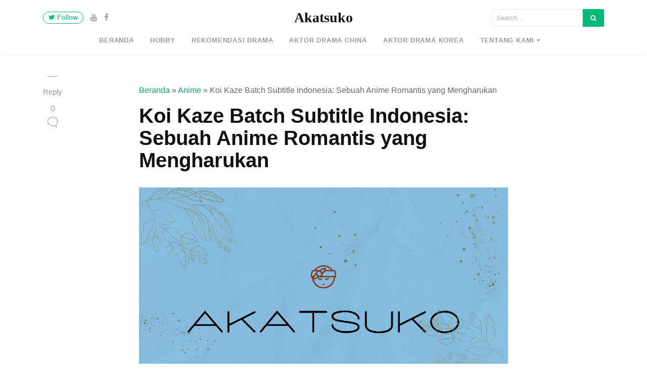

--- FILE ---
content_type: text/html; charset=utf-8
request_url: https://www.google.com/recaptcha/api2/aframe
body_size: 137
content:
<!DOCTYPE HTML><html><head><meta http-equiv="content-type" content="text/html; charset=UTF-8"></head><body><script nonce="FAqgwrZBZ4ktvK2u38xrPA">/** Anti-fraud and anti-abuse applications only. See google.com/recaptcha */ try{var clients={'sodar':'https://pagead2.googlesyndication.com/pagead/sodar?'};window.addEventListener("message",function(a){try{if(a.source===window.parent){var b=JSON.parse(a.data);var c=clients[b['id']];if(c){var d=document.createElement('img');d.src=c+b['params']+'&rc='+(localStorage.getItem("rc::a")?sessionStorage.getItem("rc::b"):"");window.document.body.appendChild(d);sessionStorage.setItem("rc::e",parseInt(sessionStorage.getItem("rc::e")||0)+1);localStorage.setItem("rc::h",'1768252324119');}}}catch(b){}});window.parent.postMessage("_grecaptcha_ready", "*");}catch(b){}</script></body></html>